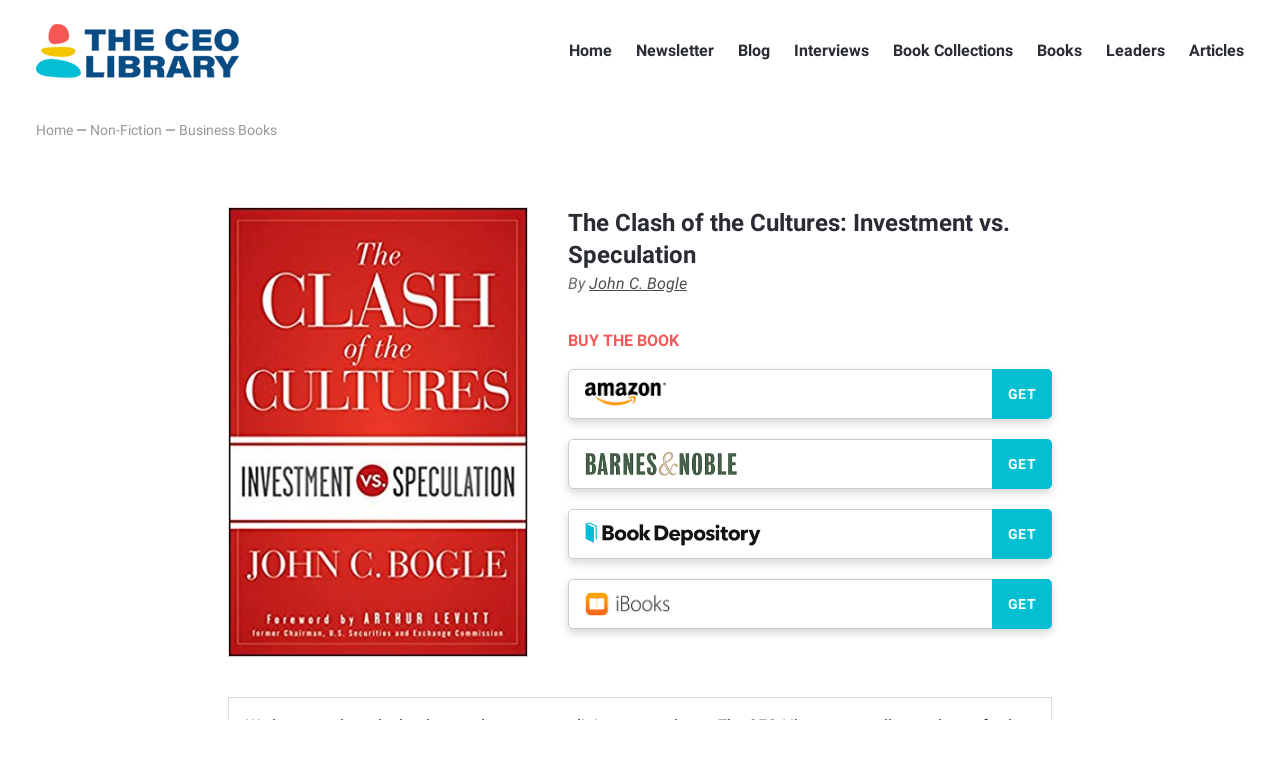

--- FILE ---
content_type: text/html; charset=UTF-8
request_url: https://theceolibrary.com/the-clash-of-the-cultures-investment-vs-speculation-666.html
body_size: 10521
content:
<!DOCTYPE html>
<html lang="en">
  <head>
    <meta charset="utf-8">
    <meta http-equiv="X-UA-Compatible" content="IE=edge,chrome=1">
    <meta name="viewport" content="width=device-width, initial-scale=1.0, maximum-scale=1.0, user-scalable=no" />
    <style>
    .m-w {
      min-height: 100vh;
      opacity: 0;
      pointer-events: none;
      -webkit-transition: all 240ms linear;
      -moz-transition: all 240ms linear;
      -ms-transition: all 240ms linear;
      -o-transition: all 240ms linear;
      transition: all 240ms linear;
    }
    </style>
    <link rel="stylesheet" href="https://theceolibrary.com/wp-content/themes/tclwpt/style.css?v=1.0.25" type="text/css" />
    <script src="https://theceolibrary.com/wp-content/themes/tclwpt/js/library.js"></script>
    <script src="https://theceolibrary.com/wp-content/themes/tclwpt/js/functions.js?v=1.0.01"></script>
    <meta name='robots' content='index, follow, max-image-preview:large, max-snippet:-1, max-video-preview:-1' />
	<style>img:is([sizes="auto" i], [sizes^="auto," i]) { contain-intrinsic-size: 3000px 1500px }</style>
	
	<!-- This site is optimized with the Yoast SEO plugin v25.7 - https://yoast.com/wordpress/plugins/seo/ -->
	<title>The Clash of the Cultures: Investment vs. Speculation - The CEO Library</title>
	<meta name="description" content="This is why top entrepreneurs and professionals recommend The Clash of the Cultures: Investment vs. Speculation" />
	<link rel="canonical" href="https://theceolibrary.com/the-clash-of-the-cultures-investment-vs-speculation-666.html" />
	<script type="application/ld+json" class="yoast-schema-graph">{"@context":"https://schema.org","@graph":[{"@type":"Article","@id":"https://theceolibrary.com/the-clash-of-the-cultures-investment-vs-speculation-666.html#article","isPartOf":{"@id":"https://theceolibrary.com/the-clash-of-the-cultures-investment-vs-speculation-666.html"},"author":{"name":"Cristina","@id":"https://theceolibrary.com/#/schema/person/cfa58c1e45093e5876ed24000df3ee69"},"headline":"The Clash of the Cultures: Investment vs. Speculation","datePublished":"2017-08-25T14:39:38+00:00","dateModified":"2020-04-01T19:57:26+00:00","mainEntityOfPage":{"@id":"https://theceolibrary.com/the-clash-of-the-cultures-investment-vs-speculation-666.html"},"wordCount":8,"publisher":{"@id":"https://theceolibrary.com/#organization"},"image":{"@id":"https://theceolibrary.com/the-clash-of-the-cultures-investment-vs-speculation-666.html#primaryimage"},"thumbnailUrl":"https://theceolibrary.com/wp-content/uploads/2020/04/tcl-The-Clash-of-the-Cultures-John-C.-Bogle.jpg","keywords":["John C. Bogle","Warren Buffett"],"articleSection":["Business Books"],"inLanguage":"en-US"},{"@type":"WebPage","@id":"https://theceolibrary.com/the-clash-of-the-cultures-investment-vs-speculation-666.html","url":"https://theceolibrary.com/the-clash-of-the-cultures-investment-vs-speculation-666.html","name":"The Clash of the Cultures: Investment vs. Speculation - The CEO Library","isPartOf":{"@id":"https://theceolibrary.com/#website"},"primaryImageOfPage":{"@id":"https://theceolibrary.com/the-clash-of-the-cultures-investment-vs-speculation-666.html#primaryimage"},"image":{"@id":"https://theceolibrary.com/the-clash-of-the-cultures-investment-vs-speculation-666.html#primaryimage"},"thumbnailUrl":"https://theceolibrary.com/wp-content/uploads/2020/04/tcl-The-Clash-of-the-Cultures-John-C.-Bogle.jpg","datePublished":"2017-08-25T14:39:38+00:00","dateModified":"2020-04-01T19:57:26+00:00","description":"This is why top entrepreneurs and professionals recommend The Clash of the Cultures: Investment vs. Speculation","breadcrumb":{"@id":"https://theceolibrary.com/the-clash-of-the-cultures-investment-vs-speculation-666.html#breadcrumb"},"inLanguage":"en-US","potentialAction":[{"@type":"ReadAction","target":["https://theceolibrary.com/the-clash-of-the-cultures-investment-vs-speculation-666.html"]}]},{"@type":"ImageObject","inLanguage":"en-US","@id":"https://theceolibrary.com/the-clash-of-the-cultures-investment-vs-speculation-666.html#primaryimage","url":"https://theceolibrary.com/wp-content/uploads/2020/04/tcl-The-Clash-of-the-Cultures-John-C.-Bogle.jpg","contentUrl":"https://theceolibrary.com/wp-content/uploads/2020/04/tcl-The-Clash-of-the-Cultures-John-C.-Bogle.jpg","width":1200,"height":587},{"@type":"BreadcrumbList","@id":"https://theceolibrary.com/the-clash-of-the-cultures-investment-vs-speculation-666.html#breadcrumb","itemListElement":[{"@type":"ListItem","position":1,"name":"Home","item":"https://theceolibrary.com/"},{"@type":"ListItem","position":2,"name":"The Clash of the Cultures: Investment vs. Speculation"}]},{"@type":"WebSite","@id":"https://theceolibrary.com/#website","url":"https://theceolibrary.com/","name":"The CEO Library","description":"2500+ books leaders recommend","publisher":{"@id":"https://theceolibrary.com/#organization"},"potentialAction":[{"@type":"SearchAction","target":{"@type":"EntryPoint","urlTemplate":"https://theceolibrary.com/?s={search_term_string}"},"query-input":{"@type":"PropertyValueSpecification","valueRequired":true,"valueName":"search_term_string"}}],"inLanguage":"en-US"},{"@type":"Organization","@id":"https://theceolibrary.com/#organization","name":"The CEO Library","url":"https://theceolibrary.com/","logo":{"@type":"ImageObject","inLanguage":"en-US","@id":"https://theceolibrary.com/#/schema/logo/image/","url":"https://theceolibrary.com/wp-content/uploads/2020/05/logo-tcl.png","contentUrl":"https://theceolibrary.com/wp-content/uploads/2020/05/logo-tcl.png","width":434,"height":148,"caption":"The CEO Library"},"image":{"@id":"https://theceolibrary.com/#/schema/logo/image/"},"sameAs":["https://www.facebook.com/theceolibrary","https://x.com/theceolibrary","https://www.instagram.com/theceolibrary","https://www.pinterest.com/theceolibrary/"]},{"@type":"Person","@id":"https://theceolibrary.com/#/schema/person/cfa58c1e45093e5876ed24000df3ee69","name":"Cristina","image":{"@type":"ImageObject","inLanguage":"en-US","@id":"https://theceolibrary.com/#/schema/person/image/","url":"https://secure.gravatar.com/avatar/c00050b8b1d77baf98ed53a94609068821bd7271204b29ed450a77c86924139d?s=96&r=g","contentUrl":"https://secure.gravatar.com/avatar/c00050b8b1d77baf98ed53a94609068821bd7271204b29ed450a77c86924139d?s=96&r=g","caption":"Cristina"},"sameAs":["https://www.theceolibrary.com/"],"url":"https://theceolibrary.com/author/pyuricel"}]}</script>
	<!-- / Yoast SEO plugin. -->


<script type="text/javascript">
/* <![CDATA[ */
window._wpemojiSettings = {"baseUrl":"https:\/\/s.w.org\/images\/core\/emoji\/16.0.1\/72x72\/","ext":".png","svgUrl":"https:\/\/s.w.org\/images\/core\/emoji\/16.0.1\/svg\/","svgExt":".svg","source":{"concatemoji":"https:\/\/theceolibrary.com\/wp-includes\/js\/wp-emoji-release.min.js?ver=6.8.3"}};
/*! This file is auto-generated */
!function(s,n){var o,i,e;function c(e){try{var t={supportTests:e,timestamp:(new Date).valueOf()};sessionStorage.setItem(o,JSON.stringify(t))}catch(e){}}function p(e,t,n){e.clearRect(0,0,e.canvas.width,e.canvas.height),e.fillText(t,0,0);var t=new Uint32Array(e.getImageData(0,0,e.canvas.width,e.canvas.height).data),a=(e.clearRect(0,0,e.canvas.width,e.canvas.height),e.fillText(n,0,0),new Uint32Array(e.getImageData(0,0,e.canvas.width,e.canvas.height).data));return t.every(function(e,t){return e===a[t]})}function u(e,t){e.clearRect(0,0,e.canvas.width,e.canvas.height),e.fillText(t,0,0);for(var n=e.getImageData(16,16,1,1),a=0;a<n.data.length;a++)if(0!==n.data[a])return!1;return!0}function f(e,t,n,a){switch(t){case"flag":return n(e,"\ud83c\udff3\ufe0f\u200d\u26a7\ufe0f","\ud83c\udff3\ufe0f\u200b\u26a7\ufe0f")?!1:!n(e,"\ud83c\udde8\ud83c\uddf6","\ud83c\udde8\u200b\ud83c\uddf6")&&!n(e,"\ud83c\udff4\udb40\udc67\udb40\udc62\udb40\udc65\udb40\udc6e\udb40\udc67\udb40\udc7f","\ud83c\udff4\u200b\udb40\udc67\u200b\udb40\udc62\u200b\udb40\udc65\u200b\udb40\udc6e\u200b\udb40\udc67\u200b\udb40\udc7f");case"emoji":return!a(e,"\ud83e\udedf")}return!1}function g(e,t,n,a){var r="undefined"!=typeof WorkerGlobalScope&&self instanceof WorkerGlobalScope?new OffscreenCanvas(300,150):s.createElement("canvas"),o=r.getContext("2d",{willReadFrequently:!0}),i=(o.textBaseline="top",o.font="600 32px Arial",{});return e.forEach(function(e){i[e]=t(o,e,n,a)}),i}function t(e){var t=s.createElement("script");t.src=e,t.defer=!0,s.head.appendChild(t)}"undefined"!=typeof Promise&&(o="wpEmojiSettingsSupports",i=["flag","emoji"],n.supports={everything:!0,everythingExceptFlag:!0},e=new Promise(function(e){s.addEventListener("DOMContentLoaded",e,{once:!0})}),new Promise(function(t){var n=function(){try{var e=JSON.parse(sessionStorage.getItem(o));if("object"==typeof e&&"number"==typeof e.timestamp&&(new Date).valueOf()<e.timestamp+604800&&"object"==typeof e.supportTests)return e.supportTests}catch(e){}return null}();if(!n){if("undefined"!=typeof Worker&&"undefined"!=typeof OffscreenCanvas&&"undefined"!=typeof URL&&URL.createObjectURL&&"undefined"!=typeof Blob)try{var e="postMessage("+g.toString()+"("+[JSON.stringify(i),f.toString(),p.toString(),u.toString()].join(",")+"));",a=new Blob([e],{type:"text/javascript"}),r=new Worker(URL.createObjectURL(a),{name:"wpTestEmojiSupports"});return void(r.onmessage=function(e){c(n=e.data),r.terminate(),t(n)})}catch(e){}c(n=g(i,f,p,u))}t(n)}).then(function(e){for(var t in e)n.supports[t]=e[t],n.supports.everything=n.supports.everything&&n.supports[t],"flag"!==t&&(n.supports.everythingExceptFlag=n.supports.everythingExceptFlag&&n.supports[t]);n.supports.everythingExceptFlag=n.supports.everythingExceptFlag&&!n.supports.flag,n.DOMReady=!1,n.readyCallback=function(){n.DOMReady=!0}}).then(function(){return e}).then(function(){var e;n.supports.everything||(n.readyCallback(),(e=n.source||{}).concatemoji?t(e.concatemoji):e.wpemoji&&e.twemoji&&(t(e.twemoji),t(e.wpemoji)))}))}((window,document),window._wpemojiSettings);
/* ]]> */
</script>
<link rel='stylesheet' id='pt-cv-public-style-css' href='https://theceolibrary.com/wp-content/plugins/content-views-query-and-display-post-page/public/assets/css/cv.css?ver=4.1' type='text/css' media='all' />
<link rel='stylesheet' id='pt-cv-public-pro-style-css' href='https://theceolibrary.com/wp-content/plugins/pt-content-views-pro/public/assets/css/cvpro.min.css?ver=5.8.0' type='text/css' media='all' />
<style id='wp-emoji-styles-inline-css' type='text/css'>

	img.wp-smiley, img.emoji {
		display: inline !important;
		border: none !important;
		box-shadow: none !important;
		height: 1em !important;
		width: 1em !important;
		margin: 0 0.07em !important;
		vertical-align: -0.1em !important;
		background: none !important;
		padding: 0 !important;
	}
</style>
<link rel='stylesheet' id='wp-block-library-css' href='https://theceolibrary.com/wp-includes/css/dist/block-library/style.min.css?ver=6.8.3' type='text/css' media='all' />
<style id='classic-theme-styles-inline-css' type='text/css'>
/*! This file is auto-generated */
.wp-block-button__link{color:#fff;background-color:#32373c;border-radius:9999px;box-shadow:none;text-decoration:none;padding:calc(.667em + 2px) calc(1.333em + 2px);font-size:1.125em}.wp-block-file__button{background:#32373c;color:#fff;text-decoration:none}
</style>
<style id='global-styles-inline-css' type='text/css'>
:root{--wp--preset--aspect-ratio--square: 1;--wp--preset--aspect-ratio--4-3: 4/3;--wp--preset--aspect-ratio--3-4: 3/4;--wp--preset--aspect-ratio--3-2: 3/2;--wp--preset--aspect-ratio--2-3: 2/3;--wp--preset--aspect-ratio--16-9: 16/9;--wp--preset--aspect-ratio--9-16: 9/16;--wp--preset--color--black: #000000;--wp--preset--color--cyan-bluish-gray: #abb8c3;--wp--preset--color--white: #ffffff;--wp--preset--color--pale-pink: #f78da7;--wp--preset--color--vivid-red: #cf2e2e;--wp--preset--color--luminous-vivid-orange: #ff6900;--wp--preset--color--luminous-vivid-amber: #fcb900;--wp--preset--color--light-green-cyan: #7bdcb5;--wp--preset--color--vivid-green-cyan: #00d084;--wp--preset--color--pale-cyan-blue: #8ed1fc;--wp--preset--color--vivid-cyan-blue: #0693e3;--wp--preset--color--vivid-purple: #9b51e0;--wp--preset--gradient--vivid-cyan-blue-to-vivid-purple: linear-gradient(135deg,rgba(6,147,227,1) 0%,rgb(155,81,224) 100%);--wp--preset--gradient--light-green-cyan-to-vivid-green-cyan: linear-gradient(135deg,rgb(122,220,180) 0%,rgb(0,208,130) 100%);--wp--preset--gradient--luminous-vivid-amber-to-luminous-vivid-orange: linear-gradient(135deg,rgba(252,185,0,1) 0%,rgba(255,105,0,1) 100%);--wp--preset--gradient--luminous-vivid-orange-to-vivid-red: linear-gradient(135deg,rgba(255,105,0,1) 0%,rgb(207,46,46) 100%);--wp--preset--gradient--very-light-gray-to-cyan-bluish-gray: linear-gradient(135deg,rgb(238,238,238) 0%,rgb(169,184,195) 100%);--wp--preset--gradient--cool-to-warm-spectrum: linear-gradient(135deg,rgb(74,234,220) 0%,rgb(151,120,209) 20%,rgb(207,42,186) 40%,rgb(238,44,130) 60%,rgb(251,105,98) 80%,rgb(254,248,76) 100%);--wp--preset--gradient--blush-light-purple: linear-gradient(135deg,rgb(255,206,236) 0%,rgb(152,150,240) 100%);--wp--preset--gradient--blush-bordeaux: linear-gradient(135deg,rgb(254,205,165) 0%,rgb(254,45,45) 50%,rgb(107,0,62) 100%);--wp--preset--gradient--luminous-dusk: linear-gradient(135deg,rgb(255,203,112) 0%,rgb(199,81,192) 50%,rgb(65,88,208) 100%);--wp--preset--gradient--pale-ocean: linear-gradient(135deg,rgb(255,245,203) 0%,rgb(182,227,212) 50%,rgb(51,167,181) 100%);--wp--preset--gradient--electric-grass: linear-gradient(135deg,rgb(202,248,128) 0%,rgb(113,206,126) 100%);--wp--preset--gradient--midnight: linear-gradient(135deg,rgb(2,3,129) 0%,rgb(40,116,252) 100%);--wp--preset--font-size--small: 13px;--wp--preset--font-size--medium: 20px;--wp--preset--font-size--large: 36px;--wp--preset--font-size--x-large: 42px;--wp--preset--spacing--20: 0.44rem;--wp--preset--spacing--30: 0.67rem;--wp--preset--spacing--40: 1rem;--wp--preset--spacing--50: 1.5rem;--wp--preset--spacing--60: 2.25rem;--wp--preset--spacing--70: 3.38rem;--wp--preset--spacing--80: 5.06rem;--wp--preset--shadow--natural: 6px 6px 9px rgba(0, 0, 0, 0.2);--wp--preset--shadow--deep: 12px 12px 50px rgba(0, 0, 0, 0.4);--wp--preset--shadow--sharp: 6px 6px 0px rgba(0, 0, 0, 0.2);--wp--preset--shadow--outlined: 6px 6px 0px -3px rgba(255, 255, 255, 1), 6px 6px rgba(0, 0, 0, 1);--wp--preset--shadow--crisp: 6px 6px 0px rgba(0, 0, 0, 1);}:where(.is-layout-flex){gap: 0.5em;}:where(.is-layout-grid){gap: 0.5em;}body .is-layout-flex{display: flex;}.is-layout-flex{flex-wrap: wrap;align-items: center;}.is-layout-flex > :is(*, div){margin: 0;}body .is-layout-grid{display: grid;}.is-layout-grid > :is(*, div){margin: 0;}:where(.wp-block-columns.is-layout-flex){gap: 2em;}:where(.wp-block-columns.is-layout-grid){gap: 2em;}:where(.wp-block-post-template.is-layout-flex){gap: 1.25em;}:where(.wp-block-post-template.is-layout-grid){gap: 1.25em;}.has-black-color{color: var(--wp--preset--color--black) !important;}.has-cyan-bluish-gray-color{color: var(--wp--preset--color--cyan-bluish-gray) !important;}.has-white-color{color: var(--wp--preset--color--white) !important;}.has-pale-pink-color{color: var(--wp--preset--color--pale-pink) !important;}.has-vivid-red-color{color: var(--wp--preset--color--vivid-red) !important;}.has-luminous-vivid-orange-color{color: var(--wp--preset--color--luminous-vivid-orange) !important;}.has-luminous-vivid-amber-color{color: var(--wp--preset--color--luminous-vivid-amber) !important;}.has-light-green-cyan-color{color: var(--wp--preset--color--light-green-cyan) !important;}.has-vivid-green-cyan-color{color: var(--wp--preset--color--vivid-green-cyan) !important;}.has-pale-cyan-blue-color{color: var(--wp--preset--color--pale-cyan-blue) !important;}.has-vivid-cyan-blue-color{color: var(--wp--preset--color--vivid-cyan-blue) !important;}.has-vivid-purple-color{color: var(--wp--preset--color--vivid-purple) !important;}.has-black-background-color{background-color: var(--wp--preset--color--black) !important;}.has-cyan-bluish-gray-background-color{background-color: var(--wp--preset--color--cyan-bluish-gray) !important;}.has-white-background-color{background-color: var(--wp--preset--color--white) !important;}.has-pale-pink-background-color{background-color: var(--wp--preset--color--pale-pink) !important;}.has-vivid-red-background-color{background-color: var(--wp--preset--color--vivid-red) !important;}.has-luminous-vivid-orange-background-color{background-color: var(--wp--preset--color--luminous-vivid-orange) !important;}.has-luminous-vivid-amber-background-color{background-color: var(--wp--preset--color--luminous-vivid-amber) !important;}.has-light-green-cyan-background-color{background-color: var(--wp--preset--color--light-green-cyan) !important;}.has-vivid-green-cyan-background-color{background-color: var(--wp--preset--color--vivid-green-cyan) !important;}.has-pale-cyan-blue-background-color{background-color: var(--wp--preset--color--pale-cyan-blue) !important;}.has-vivid-cyan-blue-background-color{background-color: var(--wp--preset--color--vivid-cyan-blue) !important;}.has-vivid-purple-background-color{background-color: var(--wp--preset--color--vivid-purple) !important;}.has-black-border-color{border-color: var(--wp--preset--color--black) !important;}.has-cyan-bluish-gray-border-color{border-color: var(--wp--preset--color--cyan-bluish-gray) !important;}.has-white-border-color{border-color: var(--wp--preset--color--white) !important;}.has-pale-pink-border-color{border-color: var(--wp--preset--color--pale-pink) !important;}.has-vivid-red-border-color{border-color: var(--wp--preset--color--vivid-red) !important;}.has-luminous-vivid-orange-border-color{border-color: var(--wp--preset--color--luminous-vivid-orange) !important;}.has-luminous-vivid-amber-border-color{border-color: var(--wp--preset--color--luminous-vivid-amber) !important;}.has-light-green-cyan-border-color{border-color: var(--wp--preset--color--light-green-cyan) !important;}.has-vivid-green-cyan-border-color{border-color: var(--wp--preset--color--vivid-green-cyan) !important;}.has-pale-cyan-blue-border-color{border-color: var(--wp--preset--color--pale-cyan-blue) !important;}.has-vivid-cyan-blue-border-color{border-color: var(--wp--preset--color--vivid-cyan-blue) !important;}.has-vivid-purple-border-color{border-color: var(--wp--preset--color--vivid-purple) !important;}.has-vivid-cyan-blue-to-vivid-purple-gradient-background{background: var(--wp--preset--gradient--vivid-cyan-blue-to-vivid-purple) !important;}.has-light-green-cyan-to-vivid-green-cyan-gradient-background{background: var(--wp--preset--gradient--light-green-cyan-to-vivid-green-cyan) !important;}.has-luminous-vivid-amber-to-luminous-vivid-orange-gradient-background{background: var(--wp--preset--gradient--luminous-vivid-amber-to-luminous-vivid-orange) !important;}.has-luminous-vivid-orange-to-vivid-red-gradient-background{background: var(--wp--preset--gradient--luminous-vivid-orange-to-vivid-red) !important;}.has-very-light-gray-to-cyan-bluish-gray-gradient-background{background: var(--wp--preset--gradient--very-light-gray-to-cyan-bluish-gray) !important;}.has-cool-to-warm-spectrum-gradient-background{background: var(--wp--preset--gradient--cool-to-warm-spectrum) !important;}.has-blush-light-purple-gradient-background{background: var(--wp--preset--gradient--blush-light-purple) !important;}.has-blush-bordeaux-gradient-background{background: var(--wp--preset--gradient--blush-bordeaux) !important;}.has-luminous-dusk-gradient-background{background: var(--wp--preset--gradient--luminous-dusk) !important;}.has-pale-ocean-gradient-background{background: var(--wp--preset--gradient--pale-ocean) !important;}.has-electric-grass-gradient-background{background: var(--wp--preset--gradient--electric-grass) !important;}.has-midnight-gradient-background{background: var(--wp--preset--gradient--midnight) !important;}.has-small-font-size{font-size: var(--wp--preset--font-size--small) !important;}.has-medium-font-size{font-size: var(--wp--preset--font-size--medium) !important;}.has-large-font-size{font-size: var(--wp--preset--font-size--large) !important;}.has-x-large-font-size{font-size: var(--wp--preset--font-size--x-large) !important;}
:where(.wp-block-post-template.is-layout-flex){gap: 1.25em;}:where(.wp-block-post-template.is-layout-grid){gap: 1.25em;}
:where(.wp-block-columns.is-layout-flex){gap: 2em;}:where(.wp-block-columns.is-layout-grid){gap: 2em;}
:root :where(.wp-block-pullquote){font-size: 1.5em;line-height: 1.6;}
</style>
<link rel='stylesheet' id='bcct_style-css' href='https://theceolibrary.com/wp-content/plugins/better-click-to-tweet/assets/css/styles.css?ver=3.0' type='text/css' media='all' />
<link rel='stylesheet' id='contact-form-7-css' href='https://theceolibrary.com/wp-content/plugins/contact-form-7/includes/css/styles.css?ver=6.1.1' type='text/css' media='all' />
<script type="text/javascript" src="https://theceolibrary.com/wp-includes/js/jquery/jquery.min.js?ver=3.7.1" id="jquery-core-js"></script>
<script type="text/javascript" src="https://theceolibrary.com/wp-includes/js/jquery/jquery-migrate.min.js?ver=3.4.1" id="jquery-migrate-js"></script>
<link rel="https://api.w.org/" href="https://theceolibrary.com/wp-json/" /><link rel="alternate" title="JSON" type="application/json" href="https://theceolibrary.com/wp-json/wp/v2/posts/666" /><link rel="EditURI" type="application/rsd+xml" title="RSD" href="https://theceolibrary.com/xmlrpc.php?rsd" />
<meta name="generator" content="WordPress 6.8.3" />
<link rel='shortlink' href='https://theceolibrary.com/?p=666' />
<link rel="alternate" title="oEmbed (JSON)" type="application/json+oembed" href="https://theceolibrary.com/wp-json/oembed/1.0/embed?url=https%3A%2F%2Ftheceolibrary.com%2Fthe-clash-of-the-cultures-investment-vs-speculation-666.html" />
<link rel="alternate" title="oEmbed (XML)" type="text/xml+oembed" href="https://theceolibrary.com/wp-json/oembed/1.0/embed?url=https%3A%2F%2Ftheceolibrary.com%2Fthe-clash-of-the-cultures-investment-vs-speculation-666.html&#038;format=xml" />
			<style type="text/css" id="pt-cv-custom-style-54c2e0bl80">.pt-cv-custom-fields[class*="pcb_rbn1"] {
font-weight: bold;
}

.pt-cv-custom-fields[class*="pcb_rbc1"] {
font-style: italic;
}</style>
			
<!-- START - Open Graph and Twitter Card Tags 3.3.5 -->
 <!-- Facebook Open Graph -->
  <meta property="og:locale" content="en_US"/>
  <meta property="og:site_name" content="The CEO Library"/>
  <meta property="og:title" content="The Clash of the Cultures: Investment vs. Speculation - The CEO Library"/>
  <meta property="og:url" content="https://theceolibrary.com/the-clash-of-the-cultures-investment-vs-speculation-666.html"/>
  <meta property="og:type" content="article"/>
  <meta property="og:description" content="This is why top entrepreneurs and professionals recommend The Clash of the Cultures: Investment vs. Speculation"/>
  <meta property="og:image" content="https://theceolibrary.com/wp-content/uploads/2020/04/tcl-The-Clash-of-the-Cultures-John-C.-Bogle.jpg"/>
  <meta property="og:image:url" content="https://theceolibrary.com/wp-content/uploads/2020/04/tcl-The-Clash-of-the-Cultures-John-C.-Bogle.jpg"/>
  <meta property="og:image:secure_url" content="https://theceolibrary.com/wp-content/uploads/2020/04/tcl-The-Clash-of-the-Cultures-John-C.-Bogle.jpg"/>
  <meta property="og:image:width" content="1200"/>
  <meta property="og:image:height" content="587"/>
  <meta property="article:published_time" content="2017-08-25T14:39:38-04:00"/>
  <meta property="article:modified_time" content="2020-04-01T15:57:26-04:00" />
  <meta property="og:updated_time" content="2020-04-01T15:57:26-04:00" />
  <meta property="article:section" content="Business Books"/>
  <meta property="article:publisher" content="https://facebook.com/theceolibrary"/>
 <!-- Google+ / Schema.org -->
 <!-- Twitter Cards -->
  <meta name="twitter:title" content="The Clash of the Cultures: Investment vs. Speculation - The CEO Library"/>
  <meta name="twitter:url" content="https://theceolibrary.com/the-clash-of-the-cultures-investment-vs-speculation-666.html"/>
  <meta name="twitter:description" content="This is why top entrepreneurs and professionals recommend The Clash of the Cultures: Investment vs. Speculation"/>
  <meta name="twitter:image" content="https://theceolibrary.com/wp-content/uploads/2020/04/tcl-The-Clash-of-the-Cultures-John-C.-Bogle.jpg"/>
  <meta name="twitter:card" content="summary_large_image"/>
  <meta name="twitter:site" content="@theceolibrary"/>
 <!-- SEO -->
 <!-- Misc. tags -->
 <!-- is_singular | yoast_seo -->
<!-- END - Open Graph and Twitter Card Tags 3.3.5 -->
	
  </head>
  <body data-rsssl=1 class="wp-singular post-template-default single single-post postid-666 single-format-standard wp-theme-tclwpt">
    <div class="m-w">
      <header class="m-h">
        <div class="container cf">
          <a href="https://theceolibrary.com/" class="logo">The CEO Library</a>
          <p class="mobile-nav-trigger">Toggle Nav</p>
          <ul class="nav cf">
            <li id="menu-item-50" class="menu-item menu-item-type-custom menu-item-object-custom menu-item-50"><a href="https://www.theceolibrary.com/">Home</a></li>
<li id="menu-item-2022499" class="menu-item menu-item-type-post_type menu-item-object-page menu-item-2022499"><a href="https://theceolibrary.com/newsletter">Newsletter</a></li>
<li id="menu-item-6061" class="menu-item menu-item-type-taxonomy menu-item-object-category menu-item-6061"><a href="https://theceolibrary.com/blog">Blog</a></li>
<li id="menu-item-726" class="menu-item menu-item-type-taxonomy menu-item-object-category menu-item-726"><a href="https://theceolibrary.com/interviews">Interviews</a></li>
<li id="menu-item-5354" class="menu-item menu-item-type-post_type menu-item-object-page menu-item-5354"><a href="https://theceolibrary.com/collections">Book Collections</a></li>
<li id="menu-item-5349" class="menu-item menu-item-type-post_type menu-item-object-page menu-item-5349"><a href="https://theceolibrary.com/books">Books</a></li>
<li id="menu-item-1854" class="menu-item menu-item-type-post_type menu-item-object-page menu-item-1854"><a href="https://theceolibrary.com/all-authors-and-recommenders">Leaders</a></li>
<li id="menu-item-16742" class="menu-item menu-item-type-custom menu-item-object-custom menu-item-16742"><a href="https://www.theceolibrary.com/articles">Articles</a></li>
          </ul>
        </div>
      </header>
      <div class="main-doc"><div class="container entry-666">
        <p class="breadcrumb">
    <a href="https://theceolibrary.com/">Home</a> &mdash;
        <a href="https://theceolibrary.com/non-fiction">Non-Fiction</a> &mdash;
        <a href="https://theceolibrary.com/non-fiction/business-books">Business Books</a>
  </p>
  </div>
  <div class="container thinner inner-content">
  <article>
    
    <div class="article-content cf">
      <div class="book-cover-actions cf">
        <figure><a href="https://www.amazon.com/Clash-Cultures-Investment-vs-Speculation/dp/1118122771?tag=tcl0a-20"><img src="https://www.theceolibrary.com/wp-content/uploads/2017/08/The-Clash-of-the-Cultures-John-C.-Bogle.jpg" alt="The Clash of the Cultures: Investment vs. Speculation - cover"></a></figure>
        <div class="book-info-intro">
          <h1><a href="https://www.amazon.com/Clash-Cultures-Investment-vs-Speculation/dp/1118122771?tag=tcl0a-20">The Clash of the Cultures: Investment vs. Speculation</a></h1>
          <p>By <a href="/books-recommended-by/John-C.-Bogle">John C. Bogle</a></p>
                    <div class="buy-book">
            <p>Buy the book</p>
            <a href="https://www.amazon.com/Clash-Cultures-Investment-vs-Speculation/dp/1118122771?tag=tcl0a-20" target="_blank" id="aff-amazon"><img src="https://theceolibrary.com/wp-content/themes/tclwpt/ctab/amazon.png"><span>GET</span></a>                        <a href="https://www.barnesandnoble.com/w/the-clash-of-the-cultures-john-c-bogle/1110766396" target="_blank" id="aff-barnes-noble"><img src="https://theceolibrary.com/wp-content/themes/tclwpt/ctab/bnn.png"><span>GET</span></a>            <a href="https://www.bookdepository.com/The-Clash-of-the-Cultures-John-C-Bogle-Arthur-Levitt/9781118122778?a_aid=theceolibrary" target="_blank" id="aff-book-depository"><img src="https://theceolibrary.com/wp-content/themes/tclwpt/ctab/bookdepository.png"><span>GET</span></a>            <a href="https://geo.itunes.apple.com/us/book/the-clash-of-the-cultures/id525517967?mt=11&at=1010lHE8" target="_blank" id="aff-itunes"><img src="https://theceolibrary.com/wp-content/themes/tclwpt/ctab/ibooks.png"><span>GET</span></a>          </div>
                  </div>
        
      </div>
      <section class="simple-copy-content">
                <p class="amz-notice">We hope you love the books people recommend! Just so you know, The CEO Library may collect a share of sales or other compensation from the links on this page.</p>
                <h4 class="h4-heading"><span>This book has 1 recommendation</span></h4>
        <div class="extra-info">
          <div class="re-entry cf">
            <p class="book-rec"><a href="/books-recommended-by/Warren-Buffett"><strong>Warren Buffett</strong></a> (CEO/Berkshire Hathaway)</p>
            John Bogle's The Clash of the Cultures is another recommendation from the 2012 [Buffett's] shareholder letter.                      </div>
                                                                                                                                                                                                                                                                                                                                                                                                                                                                                                                  </div>
                <h4 class="h4-heading lbm"><span><a href="https://www.amazon.com/Clash-Cultures-Investment-vs-Speculation/dp/1118122771?tag=ceolib-20">Amazon description</a></span></h4>        <div class="amazon-book-description"><p>How speculation has come to dominate investment—a hard-hitting look from the creator of the first index fund.</p>

<p>Over the course of his sixty-year career in the mutual fund industry, Vanguard Group founder John C. Bogle has witnessed a massive shift in the culture of the financial sector. The prudent, value-adding culture of long-term investment has been crowded out by an aggressive, value-destroying culture of short-term speculation. Mr. Bogle has not been merely an eye-witness to these changes, but one of the financial sector’s most active participants. In The Clash of the Cultures, he urges a return to the common sense principles of long-term investing.</p>

<p>Provocative and refreshingly candid, this book discusses Mr. Bogle's views on the changing culture in the mutual fund industry, how speculation has invaded our national retirement system, the failure of our institutional money managers to effectively participate in corporate governance, and the need for a federal standard of fiduciary duty.</p>

<p>Mr. Bogle recounts the history of the index mutual fund, how he created it, and how exchange-traded index funds have altered its original concept of long-term investing. He also presents a first-hand history of Wellington Fund, a real-world case study on the success of investment and the failure of speculation. The book concludes with ten simple rules that will help investors meet their financial goals. Here, he presents a common sense strategy that "may not be the best strategy ever devised. But the number of strategies that are worse is infinite."</p>

<p>The Clash of the Cultures: Investment vs. Speculation completes the trilogy of best-selling books, beginning with Bogle on Investing: The First 50 Years (2001) and Don't Count on It! (2011)</p></div>        <p class="buy-book-cta"><span>Get this book on</span> <a href="https://www.amazon.com/Clash-Cultures-Investment-vs-Speculation/dp/1118122771?tag=tcl0a-20" target="_blank">Amazon</a> | <a href="https://www.barnesandnoble.com/w/the-clash-of-the-cultures-john-c-bogle/1110766396" target="_blank">Barnes & Noble</a> | <a href="https://www.bookdepository.com/The-Clash-of-the-Cultures-John-C-Bogle-Arthur-Levitt/9781118122778?a_aid=theceolibrary" target="_blank">Book Depository</a> | <a href="https://geo.itunes.apple.com/us/book/the-clash-of-the-cultures/id525517967?mt=11" target="_blank">iBooks</a></p>
        
                <h4 class="h4-heading lbm"><span>See more books recommended by</span></h4>
        <p class="mb-32"><a href="/books-recommended-by/Warren-Buffett"><strong>Warren Buffett</strong></a></p>
                  
        <h4 class="h4-heading lbm"><span>See more books written by</span></h4> 
        <p class="mb-32"><a href="/books-recommended-by/John-C.-Bogle"><strong>John C. Bogle</strong></a></p>
                        <h4 class="h4-heading lbm"><span>Sources</span></h4>
        <ul class="sources-list">
          <li><a href="https://www.inc.com/business-insider/18-books-that-influenced-warren-buffet.html" target="_blank" rel="nofollow">18 Book Recommendations From Billionaire Warren Buffett</a></li>                                                                                                                                                                                                                                                                                                                                                                                                                                                                                                                  </ul>
                <div class="comments-wrapper">
          
			<div id="comments">
						<!-- <p class="nocomments"></p> -->
								
		<div id="respond" class="comments-are-disabled">
		<form action="https://theceolibrary.com/wp-comments-post.php" method="post">
		<h4 class="comments-title">We'd love to hear your thoughts, so leave a comment:</h4>
		<a rel="nofollow" id="cancel-comment-reply-link" href="/the-clash-of-the-cultures-investment-vs-speculation-666.html#respond" style="display:none;">Click here to cancel reply.</a>		      <div class="floated-inputs cf">
        <input type="text" name="author" id="author" value="" size="22" tabindex="2" placeholder="Name" />
        <input type="text" name="email" id="email" value="" size="22" tabindex="3" placeholder="Email" />
      </div>
		    <textarea name="comment" id="comment" rows="8" cols="40" tabindex="5" placeholder="Your comment"></textarea>
    <input name="submit" type="submit" id="submit" value="Submit" tabindex="6" />

		<input type='hidden' name='comment_post_ID' value='666' id='comment_post_ID' />
<input type='hidden' name='comment_parent' id='comment_parent' value='0' />
<p style="display: none;"><input type="hidden" id="akismet_comment_nonce" name="akismet_comment_nonce" value="2e4d1e8a5f" /></p><p style="display: none !important;" class="akismet-fields-container" data-prefix="ak_"><label>&#916;<textarea name="ak_hp_textarea" cols="45" rows="8" maxlength="100"></textarea></label><input type="hidden" id="ak_js_1" name="ak_js" value="107"/><script>document.getElementById( "ak_js_1" ).setAttribute( "value", ( new Date() ).getTime() );</script></p>		</form>
    <p>This site uses Akismet to reduce spam. <a href="https://automattic.com/privacy-notice/" target="_blank">Learn how your comment data is processed</a>.</p>
		</div>

</div>
        </div>
      </section>
    </div>
  </article>
  </div>
        <footer class="m-f">
          <div class="container">
            <ul class="nav">
              <li id="menu-item-1125" class="menu-item menu-item-type-custom menu-item-object-custom menu-item-1125"><a href="https://www.theceolibrary.com/">Home</a></li>
<li id="menu-item-10069" class="menu-item menu-item-type-custom menu-item-object-custom menu-item-10069"><a href="https://www.theceolibrary.com/about-us">About</a></li>
<li id="menu-item-16743" class="menu-item menu-item-type-custom menu-item-object-custom menu-item-16743"><a href="https://www.theceolibrary.com/podcast">Podcast</a></li>
<li id="menu-item-12642" class="menu-item menu-item-type-custom menu-item-object-custom menu-item-12642"><a href="https://www.theceolibrary.com/privacy-policy">Privacy Policy</a></li>
<li id="menu-item-1127" class="menu-item menu-item-type-post_type menu-item-object-page menu-item-1127"><a href="https://theceolibrary.com/contact-us">Contact Us</a></li>
            </ul>
            <p>&copy;2025 The CEO Library. All rights reserved. As an Amazon Associate we earn from qualifying purchases.</p>
          </div>
        </footer>
      </div>
    </div>
    <script type="speculationrules">
{"prefetch":[{"source":"document","where":{"and":[{"href_matches":"\/*"},{"not":{"href_matches":["\/wp-*.php","\/wp-admin\/*","\/wp-content\/uploads\/*","\/wp-content\/*","\/wp-content\/plugins\/*","\/wp-content\/themes\/tclwpt\/*","\/*\\?(.+)"]}},{"not":{"selector_matches":"a[rel~=\"nofollow\"]"}},{"not":{"selector_matches":".no-prefetch, .no-prefetch a"}}]},"eagerness":"conservative"}]}
</script>
<script type="text/javascript" src="https://theceolibrary.com/wp-includes/js/dist/hooks.min.js?ver=4d63a3d491d11ffd8ac6" id="wp-hooks-js"></script>
<script type="text/javascript" src="https://theceolibrary.com/wp-includes/js/dist/i18n.min.js?ver=5e580eb46a90c2b997e6" id="wp-i18n-js"></script>
<script type="text/javascript" id="wp-i18n-js-after">
/* <![CDATA[ */
wp.i18n.setLocaleData( { 'text direction\u0004ltr': [ 'ltr' ] } );
/* ]]> */
</script>
<script type="text/javascript" src="https://theceolibrary.com/wp-content/plugins/contact-form-7/includes/swv/js/index.js?ver=6.1.1" id="swv-js"></script>
<script type="text/javascript" id="contact-form-7-js-before">
/* <![CDATA[ */
var wpcf7 = {
    "api": {
        "root": "https:\/\/theceolibrary.com\/wp-json\/",
        "namespace": "contact-form-7\/v1"
    }
};
/* ]]> */
</script>
<script type="text/javascript" src="https://theceolibrary.com/wp-content/plugins/contact-form-7/includes/js/index.js?ver=6.1.1" id="contact-form-7-js"></script>
<script type="text/javascript" id="pt-cv-content-views-script-js-extra">
/* <![CDATA[ */
var PT_CV_PUBLIC = {"_prefix":"pt-cv-","page_to_show":"5","_nonce":"363cd91837","is_admin":"","is_mobile":"","ajaxurl":"https:\/\/theceolibrary.com\/wp-admin\/admin-ajax.php","lang":"","loading_image_src":"data:image\/gif;base64,R0lGODlhDwAPALMPAMrKygwMDJOTkz09PZWVla+vr3p6euTk5M7OzuXl5TMzMwAAAJmZmWZmZszMzP\/\/\/yH\/[base64]\/wyVlamTi3nSdgwFNdhEJgTJoNyoB9ISYoQmdjiZPcj7EYCAeCF1gEDo4Dz2eIAAAh+QQFCgAPACwCAAAADQANAAAEM\/DJBxiYeLKdX3IJZT1FU0iIg2RNKx3OkZVnZ98ToRD4MyiDnkAh6BkNC0MvsAj0kMpHBAAh+QQFCgAPACwGAAAACQAPAAAEMDC59KpFDll73HkAA2wVY5KgiK5b0RRoI6MuzG6EQqCDMlSGheEhUAgqgUUAFRySIgAh+QQFCgAPACwCAAIADQANAAAEM\/DJKZNLND\/[base64]","is_mobile_tablet":"","sf_no_post_found":"No posts found.","lf__separator":","};
var PT_CV_PAGINATION = {"first":"\u00ab","prev":"\u2039","next":"\u203a","last":"\u00bb","goto_first":"Go to first page","goto_prev":"Go to previous page","goto_next":"Go to next page","goto_last":"Go to last page","current_page":"Current page is","goto_page":"Go to page"};
/* ]]> */
</script>
<script type="text/javascript" src="https://theceolibrary.com/wp-content/plugins/content-views-query-and-display-post-page/public/assets/js/cv.js?ver=4.1" id="pt-cv-content-views-script-js"></script>
<script type="text/javascript" src="https://theceolibrary.com/wp-content/plugins/pt-content-views-pro/public/assets/js/cvpro.min.js?ver=5.8.0" id="pt-cv-public-pro-script-js"></script>
<script defer type="text/javascript" src="https://theceolibrary.com/wp-content/plugins/akismet/_inc/akismet-frontend.js?ver=1755297269" id="akismet-frontend-js"></script>
  <script defer src="https://static.cloudflareinsights.com/beacon.min.js/vcd15cbe7772f49c399c6a5babf22c1241717689176015" integrity="sha512-ZpsOmlRQV6y907TI0dKBHq9Md29nnaEIPlkf84rnaERnq6zvWvPUqr2ft8M1aS28oN72PdrCzSjY4U6VaAw1EQ==" data-cf-beacon='{"version":"2024.11.0","token":"63845628026941a4919899519931cc9f","r":1,"server_timing":{"name":{"cfCacheStatus":true,"cfEdge":true,"cfExtPri":true,"cfL4":true,"cfOrigin":true,"cfSpeedBrain":true},"location_startswith":null}}' crossorigin="anonymous"></script>
</body>
</html>
